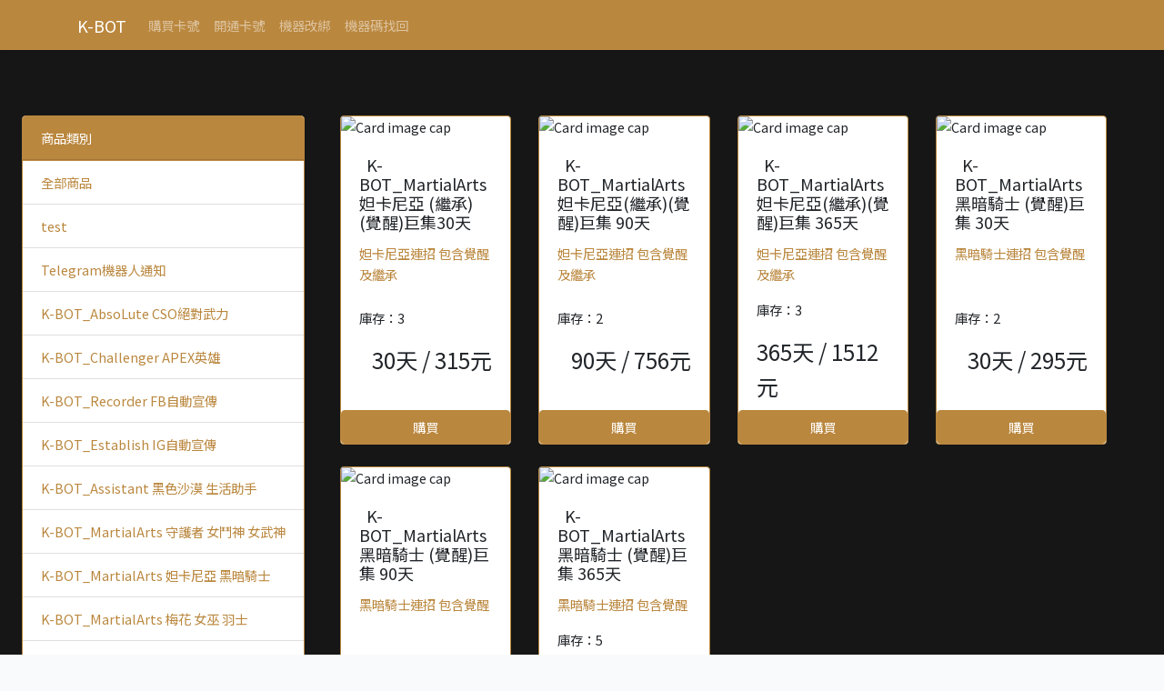

--- FILE ---
content_type: text/html; charset=UTF-8
request_url: https://kbotbuy.com/products/type/Art1
body_size: 21933
content:
<!doctype html>
<html lang="tw">

<head>
    <meta charset="utf-8">
    <meta name="viewport" content="width=device-width, initial-scale=1">

    <!-- CSRF Token -->
    <meta name="csrf-token" content="9sj9408esTe5rTDkZsj3YWcXuHGF5eICDrwHyMXc">

    <title>K-BOT</title>

    <!-- Scripts -->
    <script src="https://kbotbuy.com/js/app.js" defer></script>
    <script src="https://cdn.jsdelivr.net/npm/sweetalert2@11"></script>

    <!-- Fonts -->
    <link rel="dns-prefetch" href="//fonts.gstatic.com">
    <link href="https://fonts.googleapis.com/css?family=Nunito" rel="stylesheet">

    <!-- Styles -->
    <link href="https://kbotbuy.com/css/app.css?v=20231021_1" rel="stylesheet">

    	  <link rel="stylesheet" href="https://kbotbuy.com/css/order/index.css?v=20231021_1">
</head>

<body>
    <div id="app">
        <nav class="navbar navbar-expand-md navbar-dark bg-white shadow-sm">
            <div class="container">
                <a class="navbar-brand" href="https://kbotbuy.com/order/index">
                    K-BOT
                </a>
                <div class="collapse navbar-collapse" id="navbarSupportedContent">
                    <ul class="navbar-nav mr-auto">
                      <li class="nav-item ">
                        <a class="nav-link" href="https://kbotbuy.com/order/index">購買卡號<span class="sr-only">(current)</span></a>
                      </li>
                      <li class="nav-item ">
                        <a class="nav-link" href="https://kbotbuy.com/order/open">開通卡號</a>
                      </li>
                      <li class="nav-item ">
                        <a class="nav-link" href="https://kbotbuy.com/order/change">機器改綁</a>
                      </li>
                        <li class="nav-item ">
                            <a class="nav-link" href="https://kbotbuy.com/order/find">機器碼找回</a>
                        </li>
                  </div>
                <button class="navbar-toggler" type="button" data-toggle="collapse" data-target="#navbarSupportedContent" aria-controls="navbarSupportedContent" aria-expanded="false" aria-label="Toggle navigation">
                    <span class="navbar-toggler-icon"></span>
                </button>

                <div class="collapse navbar-collapse" id="navbarSupportedContent">
                    <!-- Left Side Of Navbar -->
                    <ul class="navbar-nav mr-auto">
                    </ul>

                    <!-- Right Side Of Navbar -->
                    <ul class="navbar-nav ml-auto">
                        <!-- Authentication Links -->
                                                <!--<li class="nav-item">
                            <a class="nav-link" href="https://kbotbuy.com/login">登入</a>
                        </li>-->
                                                <!--<li class="nav-item">
                            <a class="nav-link" href="https://kbotbuy.com/register">Register</a>
                        </li>-->
                                                                    </ul>
                </div>
            </div>
        </nav>

        <main class="py-4">

            
  <div class="py-4 pl-4 pr-4">
    <div id="mySidebar" class="producttypes">
      <a href="javascript:void(0)" class="closebtn" onclick="closeNav()">×</a>
      <a href="https://kbotbuy.com/order/index">全部商品</a></li>
                <a  href="https://kbotbuy.com/products/type/test">test</a>
                <a  href="https://kbotbuy.com/products/type/TG">Telegram機器人通知</a>
                <a  href="https://kbotbuy.com/products/type/CSO">K-BOT_AbsoLute CSO絕對武力</a>
                <a  href="https://kbotbuy.com/products/type/Chal">K-BOT_Challenger APEX英雄</a>
                <a  href="https://kbotbuy.com/products/type/REC">K-BOT_Recorder FB自動宣傳</a>
                <a  href="https://kbotbuy.com/products/type/EST">K-BOT_Establish IG自動宣傳</a>
                <a  href="https://kbotbuy.com/products/type/Assi">K-BOT_Assistant 黑色沙漠 生活助手</a>
                <a  href="https://kbotbuy.com/products/type/Arts">K-BOT_MartialArts  守護者 女鬥神 女武神</a>
                <a  href="https://kbotbuy.com/products/type/Art1">K-BOT_MartialArts  妲卡尼亞 黑暗騎士</a>
                <a  href="https://kbotbuy.com/products/type/Art2">K-BOT_MartialArts 梅花 女巫 羽士</a>
                <a  href="https://kbotbuy.com/products/type/Art3">K-BOT_MartialArts 決鬥家 魅狐 遊俠</a>
                <a  href="https://kbotbuy.com/products/type/Art4">K-BOT_MartialArts 忍者 狂戰士 智者</a>
                <a  href="https://kbotbuy.com/products/type/Art5">K-BOT_MartialArts 道士 神槍手 悟空</a>
                <a  href="https://kbotbuy.com/products/type/BDL1">黑色沙漠 全自動 AI採集</a>
                <a  href="https://kbotbuy.com/products/type/Blac">黑色沙漠 全自動刷怪 一般獵場1</a>
                <a  href="https://kbotbuy.com/products/type/Clac">黑色沙漠 全自動刷怪 一般獵場2</a>
                <a  href="https://kbotbuy.com/products/type/Albi">黑色沙漠 全自動刷怪 (艾爾比亞)</a>
                <a  href="https://kbotbuy.com/products/type/Awak">黑色沙漠 全自動刷怪 (戴基亞燈火)</a>
                <a  href="https://kbotbuy.com/products/type/LowP">黑色沙漠 全自動刷怪 (割草獵場)</a>
                <a  href="https://kbotbuy.com/products/type/Thun">黑色沙漠 全自動航海</a>
                <a  href="https://kbotbuy.com/products/type/user">客製化訂單</a>
    

    </div>

    <div id="main">
      <button class="openbtn" onclick="openNav()">商品類別</button>
    </div>

    <div id="sidebar" class="sidebar float-left pt-4">


      <div class="card">
    <div class="card-header">
        商品類別
    </div>
        <ul class="list-group list-group-flush">
    
    <li class="list-group-item"><a href="https://kbotbuy.com/order/index">全部商品</a></li>
                    <li class="list-group-item">
                <a href="https://kbotbuy.com/products/type/test">test</a>
            </li>             
                    <li class="list-group-item">
                <a href="https://kbotbuy.com/products/type/TG">Telegram機器人通知</a>
            </li>             
                    <li class="list-group-item">
                <a href="https://kbotbuy.com/products/type/CSO">K-BOT_AbsoLute CSO絕對武力</a>
            </li>             
                    <li class="list-group-item">
                <a href="https://kbotbuy.com/products/type/Chal">K-BOT_Challenger APEX英雄</a>
            </li>             
                    <li class="list-group-item">
                <a href="https://kbotbuy.com/products/type/REC">K-BOT_Recorder FB自動宣傳</a>
            </li>             
                    <li class="list-group-item">
                <a href="https://kbotbuy.com/products/type/EST">K-BOT_Establish IG自動宣傳</a>
            </li>             
                    <li class="list-group-item">
                <a href="https://kbotbuy.com/products/type/Assi">K-BOT_Assistant 黑色沙漠 生活助手</a>
            </li>             
                    <li class="list-group-item">
                <a href="https://kbotbuy.com/products/type/Arts">K-BOT_MartialArts  守護者 女鬥神 女武神</a>
            </li>             
                    <li class="list-group-item">
                <a href="https://kbotbuy.com/products/type/Art1">K-BOT_MartialArts  妲卡尼亞 黑暗騎士</a>
            </li>             
                    <li class="list-group-item">
                <a href="https://kbotbuy.com/products/type/Art2">K-BOT_MartialArts 梅花 女巫 羽士</a>
            </li>             
                    <li class="list-group-item">
                <a href="https://kbotbuy.com/products/type/Art3">K-BOT_MartialArts 決鬥家 魅狐 遊俠</a>
            </li>             
                    <li class="list-group-item">
                <a href="https://kbotbuy.com/products/type/Art4">K-BOT_MartialArts 忍者 狂戰士 智者</a>
            </li>             
                    <li class="list-group-item">
                <a href="https://kbotbuy.com/products/type/Art5">K-BOT_MartialArts 道士 神槍手 悟空</a>
            </li>             
                    <li class="list-group-item">
                <a href="https://kbotbuy.com/products/type/BDL1">黑色沙漠 全自動 AI採集</a>
            </li>             
                    <li class="list-group-item">
                <a href="https://kbotbuy.com/products/type/Blac">黑色沙漠 全自動刷怪 一般獵場1</a>
            </li>             
                    <li class="list-group-item">
                <a href="https://kbotbuy.com/products/type/Clac">黑色沙漠 全自動刷怪 一般獵場2</a>
            </li>             
                    <li class="list-group-item">
                <a href="https://kbotbuy.com/products/type/Albi">黑色沙漠 全自動刷怪 (艾爾比亞)</a>
            </li>             
                    <li class="list-group-item">
                <a href="https://kbotbuy.com/products/type/Awak">黑色沙漠 全自動刷怪 (戴基亞燈火)</a>
            </li>             
                    <li class="list-group-item">
                <a href="https://kbotbuy.com/products/type/LowP">黑色沙漠 全自動刷怪 (割草獵場)</a>
            </li>             
                    <li class="list-group-item">
                <a href="https://kbotbuy.com/products/type/Thun">黑色沙漠 全自動航海</a>
            </li>             
                    <li class="list-group-item">
                <a href="https://kbotbuy.com/products/type/user">客製化訂單</a>
            </li>             
            </ul>            
    
    </div>    </div>
          <div class="products row pl-4 pr-4">

                  <div class="product col-xl-3 pt-4 align-items-stretch">
            <div class="card">
              <img class="card-img-top"
                   src="https://kbotbuy.com/storage/uploads/hQ9mFDQxZWXRTK2lGymyckbYVT8oiH6ZrpeaXqX6.png"
                   alt="Card image cap">   <!--"https://picsum.photos/286/180" -->
              <div class="card-body d-flex flex-column">
                <h5 class="card-title">
                                      &nbsp&nbspK-BOT_MartialArts 妲卡尼亞 (繼承)(覺醒)巨集30天
                </h5>
                <!--<p class="card-text">&lt;p&gt;妲卡尼亞連招 包含覺醒及繼承&lt;/p&gt;</p>-->
                <div class="mb-auto mr-auto">
                  <a href="#" data-toggle="modal" data-target="#myModal"
                     data-description="&lt;p&gt;妲卡尼亞連招 包含覺醒及繼承&lt;/p&gt;"
                     class="openDialog">
                    <span class="card-text"><p>妲卡尼亞連招 包含覺醒及繼承</p></span>
                  </a>
                </div>
                                  <p class="card-text">庫存：3</p>
                
                                  <div class="ml-auto" style="font-size: 24px">
                    <p>30天 / 315元</p>
                  </div>
                                                              </div>
              <form method="POST" action="https://kbotbuy.com/order/info?product=226">
                <input type="hidden" name="_token" value="9sj9408esTe5rTDkZsj3YWcXuHGF5eICDrwHyMXc">                                                                            <button type="submit" class="btn btn-block btn-primary">
                        購買
                      </button>
                                                                    </form>
            </div>
          </div>
                  <div class="product col-xl-3 pt-4 align-items-stretch">
            <div class="card">
              <img class="card-img-top"
                   src="https://kbotbuy.com/storage/uploads/hQ9mFDQxZWXRTK2lGymyckbYVT8oiH6ZrpeaXqX6.png"
                   alt="Card image cap">   <!--"https://picsum.photos/286/180" -->
              <div class="card-body d-flex flex-column">
                <h5 class="card-title">
                                      &nbsp&nbspK-BOT_MartialArts 妲卡尼亞(繼承)(覺醒)巨集 90天
                </h5>
                <!--<p class="card-text">&lt;p&gt;妲卡尼亞連招 包含覺醒及繼承&lt;/p&gt;</p>-->
                <div class="mb-auto mr-auto">
                  <a href="#" data-toggle="modal" data-target="#myModal"
                     data-description="&lt;p&gt;妲卡尼亞連招 包含覺醒及繼承&lt;/p&gt;"
                     class="openDialog">
                    <span class="card-text"><p>妲卡尼亞連招 包含覺醒及繼承</p></span>
                  </a>
                </div>
                                  <p class="card-text">庫存：2</p>
                
                                  <div class="ml-auto" style="font-size: 24px">
                    <p>90天 / 756元</p>
                  </div>
                                                              </div>
              <form method="POST" action="https://kbotbuy.com/order/info?product=227">
                <input type="hidden" name="_token" value="9sj9408esTe5rTDkZsj3YWcXuHGF5eICDrwHyMXc">                                                                            <button type="submit" class="btn btn-block btn-primary">
                        購買
                      </button>
                                                                    </form>
            </div>
          </div>
                  <div class="product col-xl-3 pt-4 align-items-stretch">
            <div class="card">
              <img class="card-img-top"
                   src="https://kbotbuy.com/storage/uploads/hQ9mFDQxZWXRTK2lGymyckbYVT8oiH6ZrpeaXqX6.png"
                   alt="Card image cap">   <!--"https://picsum.photos/286/180" -->
              <div class="card-body d-flex flex-column">
                <h5 class="card-title">
                                      &nbsp&nbspK-BOT_MartialArts 妲卡尼亞(繼承)(覺醒)巨集 365天
                </h5>
                <!--<p class="card-text">&lt;p&gt;妲卡尼亞連招 包含覺醒及繼承&lt;/p&gt;</p>-->
                <div class="mb-auto mr-auto">
                  <a href="#" data-toggle="modal" data-target="#myModal"
                     data-description="&lt;p&gt;妲卡尼亞連招 包含覺醒及繼承&lt;/p&gt;"
                     class="openDialog">
                    <span class="card-text"><p>妲卡尼亞連招 包含覺醒及繼承</p></span>
                  </a>
                </div>
                                  <p class="card-text">庫存：3</p>
                
                                  <div class="ml-auto" style="font-size: 24px">
                    <p>365天 / 1512元</p>
                  </div>
                                                              </div>
              <form method="POST" action="https://kbotbuy.com/order/info?product=228">
                <input type="hidden" name="_token" value="9sj9408esTe5rTDkZsj3YWcXuHGF5eICDrwHyMXc">                                                                            <button type="submit" class="btn btn-block btn-primary">
                        購買
                      </button>
                                                                    </form>
            </div>
          </div>
                  <div class="product col-xl-3 pt-4 align-items-stretch">
            <div class="card">
              <img class="card-img-top"
                   src="https://kbotbuy.com/storage/uploads/hQ9mFDQxZWXRTK2lGymyckbYVT8oiH6ZrpeaXqX6.png"
                   alt="Card image cap">   <!--"https://picsum.photos/286/180" -->
              <div class="card-body d-flex flex-column">
                <h5 class="card-title">
                                      &nbsp&nbspK-BOT_MartialArts 黑暗騎士 (覺醒)巨集 30天
                </h5>
                <!--<p class="card-text">&lt;p&gt;黑暗騎士連招 包含覺醒&lt;/p&gt;</p>-->
                <div class="mb-auto mr-auto">
                  <a href="#" data-toggle="modal" data-target="#myModal"
                     data-description="&lt;p&gt;黑暗騎士連招 包含覺醒&lt;/p&gt;"
                     class="openDialog">
                    <span class="card-text"><p>黑暗騎士連招 包含覺醒</p></span>
                  </a>
                </div>
                                  <p class="card-text">庫存：2</p>
                
                                  <div class="ml-auto" style="font-size: 24px">
                    <p>30天 / 295元</p>
                  </div>
                                                              </div>
              <form method="POST" action="https://kbotbuy.com/order/info?product=233">
                <input type="hidden" name="_token" value="9sj9408esTe5rTDkZsj3YWcXuHGF5eICDrwHyMXc">                                                                            <button type="submit" class="btn btn-block btn-primary">
                        購買
                      </button>
                                                                    </form>
            </div>
          </div>
                  <div class="product col-xl-3 pt-4 align-items-stretch">
            <div class="card">
              <img class="card-img-top"
                   src="https://kbotbuy.com/storage/uploads/hQ9mFDQxZWXRTK2lGymyckbYVT8oiH6ZrpeaXqX6.png"
                   alt="Card image cap">   <!--"https://picsum.photos/286/180" -->
              <div class="card-body d-flex flex-column">
                <h5 class="card-title">
                                      &nbsp&nbspK-BOT_MartialArts 黑暗騎士 (覺醒)巨集 90天
                </h5>
                <!--<p class="card-text">&lt;p&gt;黑暗騎士連招 包含覺醒&lt;/p&gt;</p>-->
                <div class="mb-auto mr-auto">
                  <a href="#" data-toggle="modal" data-target="#myModal"
                     data-description="&lt;p&gt;黑暗騎士連招 包含覺醒&lt;/p&gt;"
                     class="openDialog">
                    <span class="card-text"><p>黑暗騎士連招 包含覺醒</p></span>
                  </a>
                </div>
                                  <p class="card-text">庫存：1</p>
                
                                  <div class="ml-auto" style="font-size: 24px">
                    <p>90天 / 708元</p>
                  </div>
                                                              </div>
              <form method="POST" action="https://kbotbuy.com/order/info?product=234">
                <input type="hidden" name="_token" value="9sj9408esTe5rTDkZsj3YWcXuHGF5eICDrwHyMXc">                                                                            <button type="submit" class="btn btn-block btn-primary">
                        購買
                      </button>
                                                                    </form>
            </div>
          </div>
                  <div class="product col-xl-3 pt-4 align-items-stretch">
            <div class="card">
              <img class="card-img-top"
                   src="https://kbotbuy.com/storage/uploads/hQ9mFDQxZWXRTK2lGymyckbYVT8oiH6ZrpeaXqX6.png"
                   alt="Card image cap">   <!--"https://picsum.photos/286/180" -->
              <div class="card-body d-flex flex-column">
                <h5 class="card-title">
                                      &nbsp&nbspK-BOT_MartialArts 黑暗騎士 (覺醒)巨集 365天
                </h5>
                <!--<p class="card-text">&lt;p&gt;黑暗騎士連招 包含覺醒&lt;/p&gt;</p>-->
                <div class="mb-auto mr-auto">
                  <a href="#" data-toggle="modal" data-target="#myModal"
                     data-description="&lt;p&gt;黑暗騎士連招 包含覺醒&lt;/p&gt;"
                     class="openDialog">
                    <span class="card-text"><p>黑暗騎士連招 包含覺醒</p></span>
                  </a>
                </div>
                                  <p class="card-text">庫存：5</p>
                
                                  <div class="ml-auto" style="font-size: 24px">
                    <p>365天 / 1416元</p>
                  </div>
                                                              </div>
              <form method="POST" action="https://kbotbuy.com/order/info?product=235">
                <input type="hidden" name="_token" value="9sj9408esTe5rTDkZsj3YWcXuHGF5eICDrwHyMXc">                                                                            <button type="submit" class="btn btn-block btn-primary">
                        購買
                      </button>
                                                                    </form>
            </div>
          </div>
              </div>
      <div class="row justify-content-center pt-4">
        
      </div>
      </div>

  <!-- Modal -->
  <div id="myModal" class="modal fade" role="dialog">
    <div class="modal-dialog">

      <!-- Modal content-->
      <div class="modal-content">
        <div class="modal-header">
          <h4 class="modal-title">商品資訊</h4>
          <button type="button" class="close" data-dismiss="modal">&times;</button>

        </div>
        <div class="modal-body">
          <p>Some text in the modal.</p>
        </div>
        <div class="modal-footer">
          <button type="button" class="btn btn-default" data-dismiss="modal">關閉</button>
        </div>
      </div>

    </div>
  </div>

        </main>
    </div>
	  <script src="https://kbotbuy.com/js/order/index.js?v=20231021_1"></script>
	</body>

</html>


--- FILE ---
content_type: text/css
request_url: https://kbotbuy.com/css/order/index.css?v=20231021_1
body_size: 1246
content:
@media(max-width: 991px){
    .sidebar{
        width:100%;/*寬度滿版*/
        float: none;/*清除浮動*/
        height: auto;/*高度自動*/
        padding: 20px 0;/*內距上方下方預留20px*/
        display: none;
    }

    .producttypes, .openbtn{
        display: block;
    }

}

@media(min-width: 991px){
    .sidebar {
        display: block;
    }

    .producttypes, .openbtn{
        display: none;
    }
}

.producttypes {
    height: 100%;
    width: 0;
    position: fixed;
    z-index: 1;
    top: 0;
    left: 0;
    background-color: #111;
    overflow-x: hidden;
    transition: 0.5s;
    padding-top: 60px;
}

.producttypes a {
    padding: 8px 8px 8px 32px;
    text-decoration: none;
    font-size: 18px;
    color: rgb(186, 135, 62);
    display: block;
    transition: 0.3s;
}

.producttypes a:hover {
    color: #f1f1f1;
}

.producttypes .closebtn {
    position: absolute;
    top: 0;
    right: 50px;
    font-size: 24px;
    margin-left: 10px;
}

.openbtn {
    font-size: 20px;
    cursor: pointer;
    padding: 10px 15px;
    border: none;
    margin-left: 25px;
    border-radius: 5px;
    background-color: rgb(186, 135, 62) !important;
    color: white !important;
}

.openbtn:hover {
    background-color: #444;
}

.line-through{
    text-decoration: line-through;
}

--- FILE ---
content_type: text/javascript
request_url: https://kbotbuy.com/js/order/index.js?v=20231021_1
body_size: 373
content:
document.body.onload = () => {
$(document).on("click", ".openDialog", function () {
     var description = $(this).data('description');
     $(".modal-body p").html(description);

});

}

function closeNav() {
     document.getElementById("mySidebar").style.width = "0";
     document.getElementById("main").style.marginLeft= "0";
}

function openNav() {
     document.getElementById("mySidebar").style.width = "100%";
     document.getElementById("main").style.marginLeft = "100%";
}